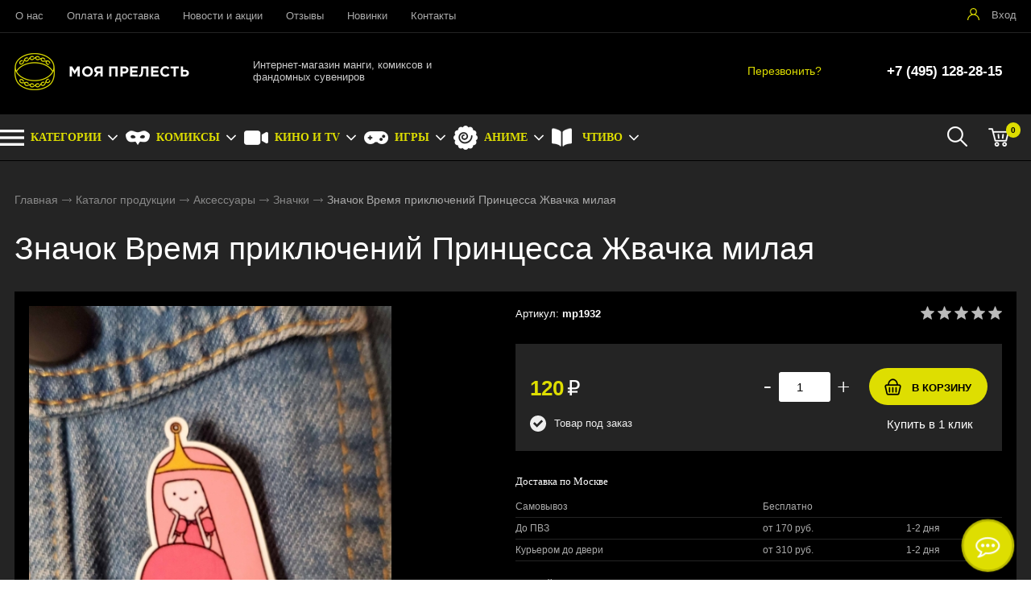

--- FILE ---
content_type: text/html; charset=utf-8
request_url: https://my-precious.ru/catalog/acsessuary/znachki/znachok-vremya-prikluchenii-princessa-zhvachka-milaya
body_size: 7482
content:
<!DOCTYPE html>
<html lang="ru">
<head> 
                <title>Значок Время приключений Принцесса Жвачка милая - купить в Москве</title>
                
                
				<meta charset="utf-8" />
                <meta name='Description' content='Значок Время приключений Принцесса Жвачка милая в интернет-магазине «Моя Прелесть». Цена 120 руб. заказать в Москве.' />
                <meta name='Keywords' content='Значок Время приключений Принцесса Жвачка милая, mp1932, mp1932, mp1932' />
		<meta name='yandex-verification' content='c966374c080749b5' />
		<meta name="viewport" content="width=device-width, initial-scale=1, user-scalable=no" />
	<meta property="og:type" content="product" />
    <meta property="og:title" content="Значок Время приключений Принцесса Жвачка милая" />
    <meta property="og:description" content="Значок Время приключений Принцесса Жвачка милая заказать в магазине «Моя Прелесть». Тел.: +7 (495) 128-28-15." />
	<meta property="og:image" content="https://my-precious.ru/content/photo/full/202203301119311.jpg" />
    <meta property="og:url" content="https://my-precious.ru/catalog/acsessuary/znachki/znachok-vremya-prikluchenii-princessa-zhvachka-milaya" />
    <meta property="og:site_name" content="«Моя Прелесть»" />
    <meta property="product:price:amount" content="120" />
    <meta property="product:price:currency" content="RUB" />
    <meta property="og:availability" content="instock" />				
	<link rel="stylesheet" href="/cash/style4.css" type="text/css" media="screen" />




	

	





</head>

<body>
        
 <nav style="" class="pushy pushy-left"><ul><ul><li><a style='color:#fff' href='/'>Главная</a></li><li><a style='color:#fff;' href='/catalog/figurki'>Коллекционные фигурки</a></li><li><a style='color:#fff;' href='/catalog/poligrafiya'>Полиграфия</a></li><li><a style='color:#fff;' href='/catalog/posuda'>Посуда</a></li><li><a style='color:#fff;' href='/catalog/acsessuary'>Аксессуары</a></li><ul style=''><li><a style='padding-left:30px;font-size:0.8em;color:#dede01' href='/catalog/acsessuary/znachki'>Значки</a></li><li><a style='padding-left:30px;font-size:0.8em;' href='/catalog/acsessuary/breloki'>Брелоки</a></li><li><a style='padding-left:30px;font-size:0.8em;' href='/catalog/acsessuary/magnity'>Магниты</a></li><li><a style='padding-left:30px;font-size:0.8em;' href='/catalog/acsessuary/povyazki'>Повязки</a></li><li><a style='padding-left:30px;font-size:0.8em;' href='/catalog/acsessuary/braslety'>Браслеты</a></li><li><a style='padding-left:30px;font-size:0.8em;' href='/catalog/acsessuary/kulony'>Кулоны</a></li><li><a style='padding-left:30px;font-size:0.8em;' href='/catalog/acsessuary/stikery'>Стикеры</a></li><li><a style='padding-left:30px;font-size:0.8em;' href='/catalog/acsessuary/otkryvashki'>Открывашки</a></li><li><a style='padding-left:30px;font-size:0.8em;' href='/catalog/acsessuary/koshelki'>Кошельки</a></li><li><a style='padding-left:30px;font-size:0.8em;' href='/catalog/acsessuary/podstavki'>Подставки</a></li><li><a style='padding-left:30px;font-size:0.8em;' href='/catalog/acsessuary/svetilniki'>Светильники</a></li><li><a style='padding-left:30px;font-size:0.8em;' href='/catalog/acsessuary/pazly'>Пазлы</a></li><li><a style='padding-left:30px;font-size:0.8em;' href='/catalog/acsessuary/kancelyariya'>Канцелярия</a></li></ul><li><a style='color:#fff;' href='/catalog/literatura'>Литературная лавка</a></li><li><a style='color:#fff;' href='/catalog/nabory'>Наборы</a></li><li><a style='color:#fff;' href='/catalog/kosplei'>Косплей</a></li><li><a style='color:#fff;' href='/catalog/dakimakury'>Дакимакуры</a></li></ul><li><a style='color:#fff' href='/o-kompanii'>О нас</a></li><li><a style='color:#fff' href='/oplata-i-dostavka'>Оплата и доставка</a></li><li><a style='color:#fff' href='/news'>Новости и акции</a></li><li><a style='color:#fff' href='/response'>Отзывы</a></li><li><a style='color:#fff' href='/novinki'>Новинки</a></li><li><a style='color:#fff' href='/kontakty'>Контакты</a></li></ul></nav>
<div class="site-overlay"></div>		<div id="container_out" style='background:#242424'>
		<div id="top_out">
<div id="top" >

	<ul class="block_ul_middle" >



<li>
	<div class="li_content_middle">
	
<ul id="cssmenu_top_right2" style="padding:8px 10px;position:relative;top:0px"><li><a href='/o-kompanii'>О нас</a></li><li><a href='/oplata-i-dostavka'>Оплата и доставка</a></li><li><a href='/news'>Новости и акции</a></li><li><a href='/response'>Отзывы</a></li><li><a href='/novinki'>Новинки</a></li><li><a href='/kontakty'>Контакты</a></li></ul>
	
	</div>
</li>
<li>
	<div class="li_content_middle">
	

	</div>
</li>
<li>
	<div class="li_content_middle">
	<div class='vopros_a_div'><div class='lock_out'><span class="panel_kab"><a class="add_login" title="Войти на сайт" href="#"><span>Вход</span></a></span></div></div>	
	</div>
</li>
</ul>

	<div style="position:absolute;width:100%;left:0">
<div style="position:relative;max-width:1280px;margin:0 auto;">
<div id="popuprel_user"></div>
</div>
</div>

</div>
</div>
<div id="header_out">

	<div id="header">

	<ul class="block_ul">
	<li>
	<div class="li_content">
	
	<div class='logo_desc'><a href='/'><img src='/content/logo.png' alt='Интернет-магазин «Моя прелесть»' title='Интернет-магазин «Моя прелесть»' /></a></div>

	</div>
</li>

<li class="li_content_43">
<div class="li_content" >
<div class="logo_text">Интернет-магазин манги, комиксов и фандомных сувениров</div>
</div>	
</li>
<li>
<div class="li_content">	
	<div class='tel_out_3'>
	<a href="#" class="add_call_post call_back_post">Перезвонить?</a>
			

	</div>
	
	<div class='tel_out_4'>
<div class='tel_out'><div class='tel_top2'>+7 (495) 128-28-15</div></div>
	</div>
	</div>
</li>
 

	</ul>

	

	</div><!-- #header-->
	</div><!-- #header_out-->
	
				<div id="menu_top_fix">
					<div id="menu_top">




	<div id="search_mobile_out2" style="display:none;position:absolute;width:100%;background:#242424;z-index:9;"><div id="search_mobile_out"></div></div><div id="menu_top2"><div id="cart_bottom_div"><div class="card_empty">
<div class="cart_bord_right">&nbsp;<span>0</span></div>

</div></div><div id="cart_bottom_search"><a href="#" id="search_mobile">&nbsp;</a></div><div id="top_menu2">
<div class="menu-btn">&nbsp;</div>
</div><div id="cssmenu_span"><ul id="cssmenu"><li class='prime_menu' style='background: url(/content/icon/menu1.svg) no-repeat left center;'><a class='add_cat13'  rel='999' href='/catalog'><span>КАТЕГОРИИ</span></a></li><li class='prime_menu' style='background: url(/content/menu/super.png) no-repeat left center;'><a class='add_cat13' rel='1' href='/comics'><span>КОМИКСЫ</span></a></li><li class='prime_menu' style='background: url(/content/menu/kino.png) no-repeat left center;'><a class='add_cat13' rel='2' href='/kino'><span>КИНО И TV</span></a></li><li class='prime_menu' style='background: url(/content/menu/game.png) no-repeat left center;'><a class='add_cat13' rel='3' href='/games'><span>ИГРЫ</span></a></li><li class='prime_menu' style='background: url(/content/menu/anime.png) no-repeat left center;'><a class='add_cat13' rel='4' href='/anime'><span>АНИМЕ</span></a></li><li class='prime_menu' style='background: url(/content/menu/chtivo.png) no-repeat left center;'><a class='add_cat13' rel='998' href='/catalog/literatura'><span>ЧТИВО</span></a></li></ul></div>	
	<div style="clear:both"></div>
	</div>
	
<div class="popuprel13">
<div class="popuprel13_2">
<div class="popuprel13_3">
</div>
</div>
</div>


		
	
	

	</div>	
	
	<div style="clear:both"></div>
	
	<div style='width:100%;position:absolute;z-index:99999999999999999999999999999999999999999999999999999999999999999999999999999999999'><div style='max-width:1240px;margin:0 auto'><div id='open_menu3'></div></div></div>	</div>	
<div id="wrapper_0">
			
            			
			
			
        



			

	<div id="middle444">
		
	<div id="middle2">
	
	<div class="middle_0"><div id="container">
			<div id="content">
			<div id="content0"><div class='content1280_out' style='padding:18px 0px 0px 0px;'><div class='content1280'><div class="bread"><div style='display:inline-block'><a href='/' >Главная</a> <span><img src='/images/bread_1.png' /></span> <a href='/catalog' >Каталог продукции</a> <span><img src='/images/bread_1.png' /></span> <a class='subcat_link' href='/catalog/acsessuary'>Аксессуары</a> <span><img src='/images/bread_1.png' /></span> <a class='subcat_link' href='/catalog/acsessuary/znachki'>Значки</a> <span><img src='/images/bread_1.png' /></span> Значок Время приключений Принцесса Жвачка милая</div></div></div></div>	
	
  <div itemscope itemtype="http://schema.org/Product"> 

<meta itemprop="name" content="Значок Время приключений Принцесса Жвачка милая"> 

<span itemprop="offers" itemscope itemtype="http://schema.org/Offer"> 
<meta itemprop="price" content="120"> 
<meta itemprop="priceCurrency" content="RUB"> 
</span> 

<p itemprop="description"><span style='display:none'>Значок Время приключений Принцесса Жвачка милая в интернет-магазине «Моя Прелесть». Заказать с доставкой! Тел.: +7 (495) 128-28-15.</span></p> 
<img style='display:none' src="/content/photo/full/202203301119311.jpg" itemprop="image" />

</div> 

<div class='content1280_out'><div class='content1280'><div style='padding:0px 18px 18px 18px;'><h1>Значок Время приключений Принцесса Жвачка милая</h1></div><div class='content1280_out'><div class='content1280 content1281'><div><div id='post_40'><div class='categ_3' style='margin-left:0px;display:inline-block;'><a rel='prettyPhoto[photo]' style='border:0' href='/content/photo/full/202203301119311.jpg'><img style='max-width: 450px;width:100%' src='/content/photo/full/202203301119311.jpg' title='Значок Время приключений Принцесса Жвачка милая' alt='Значок Время приключений Принцесса Жвачка милая' /></a></div><div class='img_post_left2'></div></div><div id='post_60'><div id='art_rat'><div class='myreting_new' style='float:right'><a href='#data_otzyv' onClick="location.replace('#data_otzyv'); location.reload(10)" title='Рейтинг основан на отзывах покупателей'><span class='rating_000'></span></a></div>
<span style='font-size:13px;'>Артикул: <b>mp1932</b></span></div><div class='price_korzina'><div id='price_post_right'><form name='add_cart' class='add_cart' method='post' onsubmit='return false;' ><input name='id_block' id='id_block_post' type='hidden' value='1932'><input name='id_firm' type='hidden' value='1'><div class='number_post'>
<span class='cart_minus'>-</span>
<input class='kol_cart' type='text' name='kol' value='1' />
<span class='cart_plus'>+</span>
</div><input class='tovar_add_korzina_button_post' type='submit' name='submit_korzina'  value='В КОРЗИНУ'  title='Добавить товар в корзину' /></form><div id='quick_right'><a href='#' class='quick_zakaz_post' rel='Быстрый заказ товара: Значок Время приключений Принцесса Жвачка милая'>Купить в 1 клик</a></div></div><div style='display:inline-block;'><span style='margin:30px 30px 10px 0px;display:inline-block'><span class='price_mag_post'>120</span> <span style='color:#fff;font-weight: 300;font-size:26px;'>₽</span></span><div class='nal_info_post'>Товар под заказ</div></div><div style='clear:both'></div></div><div style='clear:both'></div><div class='post_dst'><div class='change_gorod'>Доставка по Москве</div><table class='change_gorod_table' style='width:100%;' cellspacing='0' cellpadding='0'><tr><td>Самовывоз</td><td>Бесплатно</td><td></td></tr><tr><td>До ПВЗ</td><td>от 170 руб.</td><td>1-2 дня</td></tr><tr><td>Курьером до двери</td><td>от 310 руб.</td><td>1-2 дня</td></tr></table><div style='margin:20px 0px 20px 0px;font-size:13px;color:#aaaaaa'>Данный товар поставляется под заказ. После заказа с вами свяжется менеджер и уточнит сроки и условия поставки!</div></div></div><div style='clear:both'></div></div></div><div id="tabs">	<ul>
	<li style="margin:0px 0px 0px 0px"><a href="#data2"><span class="text_ui2">Характеристики</span></a></li><li style="margin:0px 0px 0px 0px"><a href="#data_otzyv"><span class="text_ui2">Отзывы</span></a></li>	</ul>
	    
<div class="news1_div" id="data2"><table class='table_content2' style='width:100%;' cellspacing='0' cellpadding='0'><tr><td>Тип:</td><td><span>Мультфильмы</span></td></tr><tr><td>Персонаж:</td><td><span>Принцесса Жвачка</span></td></tr><tr><td>Фандом:</td><td><span>Время приключений</span></td></tr><tr><td>Материал:</td><td><span>Дерево</span></td></tr></table></div><div class="news1_div" id="data_otzyv"><br /><p>Для написания отзывов авторизуйтесь на сайте: <a class='add_login' style='color:#dede01;font-size:15px' href='#'>Вход на сайт</a></p></div></div><div style='clear:both'></div></div></div></div><div style='clear:both'></div><div style='padding:21px 0px 20px 0px'><div style='max-width:1280px;margin:0 auto'><div class='content1281' style='padding:0px 0px 18px 0px'><h3 style='margin:0;padding:18px 0px 0px 18px;font-size:19px;line-height: 21px;'>Похожие товары в категории <a href='/catalog/acsessuary/znachki'>Значки</a></h3><span class='index_pok_vse1'><a href='/catalog/acsessuary/znachki'>Показать все товары</a></span></div><div class='variable_width_out' ><div class='variable-width'><div class="wrap_tovar_out_new2"><div class="wrap_tovar"><div style='position:relative;'><div class='categ_2'><a style='display:block;width:100%;height:100%' title='Значок Время приключений Джейк в полный рост' href='/catalog/acsessuary/znachki/znachok-vremya-prikluchenii-dzheik-v-polnyi-rost'><img data-src='https://my-precious.ru/content/photo/full/202203281351051.jpg' alt='Значок Время приключений Джейк в полный рост' /></a></div><div style='height:65px;overflow:hidden;text-align:center'><p class='categ_title'><a href='/catalog/acsessuary/znachki/znachok-vremya-prikluchenii-dzheik-v-polnyi-rost'>Значок Время приключений Джейк в полный рост</a></p></div></div><div style='height:40px;padding:0px 0px 0px 0px;text-align:center;'><div style='display:inline-block;margin:0 auto'><div style='height:24px;'><span style='font-size:17px;font-weight: 600;color:#dede01'>120 <span style='color:#fff;font-weight: 300'>₽</span></span></div></div></div><div style='display:block;position:relative;text-align:center;'><div style='display:inline-block;margin:0 auto;'><form name='add_cart' class='add_cart' method='post' onsubmit='return false;' ><input name='id_block' type='hidden' value='1891'><input name='id_firm' type='hidden' value='1'><input name='kol' class='kol' type='hidden' value='1' /><input class='tovar_add_korzina_button' type='submit' name='submit_korzina'  value='Купить'  title='Добавить товар в корзину' /></form></div></div></div></div><div class="wrap_tovar_out_new2"><div class="wrap_tovar"><div style='position:relative;'><div class='categ_2'><a style='display:block;width:100%;height:100%' title='Значок Время приключений Принцесса Жвачка' href='/catalog/acsessuary/znachki/znachok-vremya-prikluchenii-princessa-zhvachka'><img data-src='https://my-precious.ru/content/photo/full/202203281416271.jpg' alt='Значок Время приключений Принцесса Жвачка' /></a></div><div style='height:65px;overflow:hidden;text-align:center'><p class='categ_title'><a href='/catalog/acsessuary/znachki/znachok-vremya-prikluchenii-princessa-zhvachka'>Значок Время приключений Принцесса Жвачка</a></p></div></div><div style='height:40px;padding:0px 0px 0px 0px;text-align:center;'><div style='display:inline-block;margin:0 auto'><div style='height:24px;'><span style='font-size:17px;font-weight: 600;color:#dede01'>120 <span style='color:#fff;font-weight: 300'>₽</span></span></div></div></div><div style='display:block;position:relative;text-align:center;'><div style='display:inline-block;margin:0 auto;'><form name='add_cart' class='add_cart' method='post' onsubmit='return false;' ><input name='id_block' type='hidden' value='1895'><input name='id_firm' type='hidden' value='1'><input name='kol' class='kol' type='hidden' value='1' /><input class='tovar_add_korzina_button' type='submit' name='submit_korzina'  value='Купить'  title='Добавить товар в корзину' /></form></div></div></div></div><div class="wrap_tovar_out_new2"><div class="wrap_tovar"><div style='position:relative;'><div class='categ_2'><a style='display:block;width:100%;height:100%' title='Значок Время приключений Джейк' href='/catalog/acsessuary/znachki/znachok-vremya-prikluchenii-dzheik'><img data-src='https://my-precious.ru/content/photo/full/202203281401551.jpg' alt='Значок Время приключений Джейк' /></a></div><div style='height:65px;overflow:hidden;text-align:center'><p class='categ_title'><a href='/catalog/acsessuary/znachki/znachok-vremya-prikluchenii-dzheik'>Значок Время приключений Джейк</a></p></div></div><div style='height:40px;padding:0px 0px 0px 0px;text-align:center;'><div style='display:inline-block;margin:0 auto'><div style='height:24px;'><span style='font-size:17px;font-weight: 600;color:#dede01'>120 <span style='color:#fff;font-weight: 300'>₽</span></span></div></div></div><div style='display:block;position:relative;text-align:center;'><div style='display:inline-block;margin:0 auto;'><form name='add_cart' class='add_cart' method='post' onsubmit='return false;' ><input name='id_block' type='hidden' value='1892'><input name='id_firm' type='hidden' value='1'><input name='kol' class='kol' type='hidden' value='1' /><input class='tovar_add_korzina_button' type='submit' name='submit_korzina'  value='Купить'  title='Добавить товар в корзину' /></form></div></div></div></div><div class="wrap_tovar_out_new2"><div class="wrap_tovar"><div style='position:relative;'><div class='categ_2'><a style='display:block;width:100%;height:100%' title='Значок Время приключений Марселин' href='/catalog/acsessuary/znachki/znachok-vremya-prikluchenii-marselin'><img data-src='https://my-precious.ru/content/photo/full/202203281409271.jpg' alt='Значок Время приключений Марселин' /></a></div><div style='height:65px;overflow:hidden;text-align:center'><p class='categ_title'><a href='/catalog/acsessuary/znachki/znachok-vremya-prikluchenii-marselin'>Значок Время приключений Марселин</a></p></div></div><div style='height:40px;padding:0px 0px 0px 0px;text-align:center;'><div style='display:inline-block;margin:0 auto'><div style='height:24px;'><span style='font-size:17px;font-weight: 600;color:#dede01'>120 <span style='color:#fff;font-weight: 300'>₽</span></span></div></div></div><div style='display:block;position:relative;text-align:center;'><div style='display:inline-block;margin:0 auto;'><form name='add_cart' class='add_cart' method='post' onsubmit='return false;' ><input name='id_block' type='hidden' value='1894'><input name='id_firm' type='hidden' value='1'><input name='kol' class='kol' type='hidden' value='1' /><input class='tovar_add_korzina_button' type='submit' name='submit_korzina'  value='Купить'  title='Добавить товар в корзину' /></form></div></div></div></div><div class="wrap_tovar_out_new2"><div class="wrap_tovar"><div style='position:relative;'><div class='categ_2'><a style='display:block;width:100%;height:100%' title='Значок Время Приключений Финн и Джейк' href='/catalog/acsessuary/znachki/znachok-vremya-prikluchenii-finn-i-dzheik'><img data-lazy='https://my-precious.ru/content/photo/full/202203281423541.jpg' alt='Значок Время Приключений Финн и Джейк' /></a></div><div style='height:65px;overflow:hidden;text-align:center'><p class='categ_title'><a href='/catalog/acsessuary/znachki/znachok-vremya-prikluchenii-finn-i-dzheik'>Значок Время Приключений Финн и Джейк</a></p></div></div><div style='height:40px;padding:0px 0px 0px 0px;text-align:center;'><div style='display:inline-block;margin:0 auto'><div style='height:24px;'><span style='font-size:17px;font-weight: 600;color:#dede01'>120 <span style='color:#fff;font-weight: 300'>₽</span></span></div></div></div><div style='display:block;position:relative;text-align:center;'><div style='display:inline-block;margin:0 auto;'><form name='add_cart' class='add_cart' method='post' onsubmit='return false;' ><input name='id_block' type='hidden' value='1897'><input name='id_firm' type='hidden' value='1'><input name='kol' class='kol' type='hidden' value='1' /><input class='tovar_add_korzina_button' type='submit' name='submit_korzina'  value='Купить'  title='Добавить товар в корзину' /></form></div></div></div></div>






</div></div></div></div></div>
			</div><!-- #content-->
		</div><!-- #container-->

<div class="sideLeft_0"></div>	</div><!-- #middle-->
	</div><!-- #middle2-->
</div><!-- #middle1-->



</div><!-- #wrapper -->

<div class='content1280_out' style='background:#fff'><div class='content1280'><div style='padding:20px 18px'><script type="text/javascript">
<!--
var _acic={dataProvider:10};(function(){var e=document.createElement("script");e.type="text/javascript";e.async=true;e.src="https://www.acint.net/aci.js";var t=document.getElementsByTagName("script")[0];t.parentNode.insertBefore(e,t)})()
//-->
</script></div></div></div>
<div id="footer">
<div id="footer2">


<div class="footer_top">
<div class="footer_top2">

<ul class="block_ul_top" style="padding:0px 18px">
	<li>
	<div class="li_content">	
<div class='title_bottom_ok'><a href='/catalog' style='color:#fff;font-weight: 600;'>КАТАЛОГ</a></div><div id='tovar_bottom_ok' class='tovar_bottom' style='float:left;width:280px'><div><a href='/catalog/figurki'>Коллекционные фигурки</a></div><div><a href='/catalog/poligrafiya'>Полиграфия</a></div><div><a href='/catalog/posuda'>Посуда</a></div><div><a href='/catalog/acsessuary'>Аксессуары</a></div><div><a href='/catalog/literatura'>Литературная лавка</a></div><div><a href='/catalog/nabory'>Наборы</a></div><div><a href='/catalog/kosplei'>Косплей</a></div><div><a href='/catalog/dakimakury'>Дакимакуры</a></div></div>
</div>
</li>
<li>
	<div class="li_content">	

<div class='title_bottom_ok'><div style='font-weight: 600;'>ИНФОРМАЦИЯ</div><div id='tovar_bottom_ok' class='tovar_bottom' style='float:left;width:280px'><div><a href='/o-kompanii'>О нас</a></div><div><a href='/oplata-i-dostavka'>Оплата и доставка</a></div><div><a href='/news'>Новости и акции</a></div><div><a href='/response'>Отзывы</a></div><div><a href='/novinki'>Новинки</a></div><div><a href='/kontakty'>Контакты</a></div><div><a href='/policy'>Пользовательское соглашение</a></div></div></div></div>
</li>

<li>
	<div class="li_content">	
<div id='fotter_kont'><div style='font-weight: 600;'>КОНТАКТЫ</div><br /><div style='font-size:14px;color:#999'>Москва, 4й Лихачёвский переулок, 2с1</div><br /><div style='font-size:14px;color:#999'>Тел.: <span style='color:#fff'>+7 (495) 128-28-15</span></div><div style='font-size:14px;color:#999'>E-mail: <a href='mailto:mail@my-precious.ru'>mail@my-precious.ru</a></div></div>



</div>
</li>
<li>
	<div class="li_content">
<div class="bottom_soc_ok3" style='text-align:left;'>
<div>Мы в соцсетях:</div><br />

<div><div class="soc_bottom"> 

<a href="https://vk.com/my_precious_shop" rel="nofollow" target="_new"><img style="margin-right:4px" title="Мы ВКонтакте" src="/content/icon/soc/icon_soc_vk.png" alt="VK" /></a><!--
<a href="#" rel="nofollow" target="_new"><img title="Мы в Instagram" src="/content/icon/soc/icon_soc_inst.png" alt="Instagram" /></a>-->

</div></div>

<div style='clear:both'></div>
<div style="margin:20px 0px 10px 0px">Мы принимаем к оплате:</div>
<div>
<a href="/oplata-i-dostavka" rel="nofollow"><img title="VISA" src="/content/icon/pay/visa.png" alt="VISA" /></a> 
<a href="/oplata-i-dostavka" rel="nofollow"><img title="MasterCard" src="/content/icon/pay/master.png" alt="MasterCard" /></a>
<a href="/oplata-i-dostavka" rel="nofollow"><img title="Maestro" src="/content/icon/pay/maestro.png" alt="Maestro" /></a> 
<!--<a href="/oplata-i-dostavka" rel="nofollow"><img title="QIWI кошелек" src="/content/icon/pay/qiwi.png" alt="QIWI кошелек" style='border-radius:5px' /></a>-->
</div>

 
</div>

<div style='margin-top:10px;display:none'>

</div>



</div>
</li>

</ul>


</div>


</div>
<div class="footer_bottom">
<div class="footer_bottom2">
<ul class="block_ul">
	<li>
	<div class="li_content">
	2026 &copy; Интернет-магазин «Моя прелесть» - Фандомные сувениры и подарки в Москве</div>
</li>
	<li>
	<div class="li_content">

</div>
</li>
	<li>
	<div class="li_content">
<div><a class="vamsite" rel="nofollow" href="https://delovoy-style.ru"><span>Разработка</span> &mdash; <div class="ds">DЕЛОВОЙ СТИЛЬ</div></a></div>
	</div>
</li>

</ul>	
</div>
</div>


		</div>
	</div><!-- #footer -->
                         

						 
<div id="loader">

</div>
</div>



<script type="text/javascript" src="/js/jquery.min.js"></script>	

<script type="text/javascript" src='/js/collapsorz.js'></script>

<script src="/js/jquery-ui.min.js" type="text/javascript"></script>
<!--
<script type="text/javascript" src="/js/jquery.mousewheel.js"></script>
<script type="text/javascript" src="/js/jquery.jscrollpane.min.js"></script>
-->

	

<script type="text/javascript" src='/cash/js4.js'></script>


		
					<script>
  $(document).ready(function(){

	$("#menu_top_fix").sticky({ topSpacing: 0, bottomSpacing: 0, className: 'sticky2', wrapperClassName: 'my-wrapper2' });

  });
</script>

		

	
			

<script type="text/javascript" src="/js/pushy.min.js"></script>
	
	<script type="text/javascript" src="/js/slick.min.js"></script>
	
	

	<script  type="text/javascript">

		$('.variable-width').slick({
			lazyLoad: 'ondemand',
dots: false,
  infinite: false,
  speed: 300,
  slidesToShow: 4,
  slidesToScroll: 4,
  responsive: [
    {
      breakpoint: 1025,
      settings: {
        slidesToShow: 3,
        slidesToScroll: 3,
        infinite: true,
        
      }
    },
    {
      breakpoint: 600,
      settings: {
        slidesToShow: 2,
        slidesToScroll: 2
      }
    },
    {
      breakpoint: 480,
      settings: {
        slidesToShow: 1,
        slidesToScroll: 1
      }
    }

  ]
});




	
	$('.sob-width').slick({
dots: false,
  infinite: false,
  speed: 1000,
  autoplay: true,
  slidesToShow: 5,
  slidesToScroll: 5,
  responsive: [
    {
      breakpoint: 1024,
      settings: {
        slidesToShow: 4,
        slidesToScroll: 4,
        infinite: true,
        dots: false
      }
    },
    {
      breakpoint: 600,
      settings: {
		  
        slidesToShow: 1,
        slidesToScroll: 1,
		arrows:false
		
      }
    },
    {
      breakpoint: 480,
      settings: {
        slidesToShow: 1,
        slidesToScroll: 1,
		arrows:false
      }
    }
    // You can unslick at a given breakpoint now by adding:
    // settings: "unslick"
    // instead of a settings object
  ]
});



	</script>
	
	<input type="hidden" value="/catalog/acsessuary/znachki/znachok-vremya-prikluchenii-princessa-zhvachka-milaya" id="geo_uri_input" />





<div id="fade_min"><div id="min_777"></div></div>

<!-- Yandex.Metrika counter --> <script type="text/javascript" > (function(m,e,t,r,i,k,a){m[i]=m[i]||function(){(m[i].a=m[i].a||[]).push(arguments)}; m[i].l=1*new Date();k=e.createElement(t),a=e.getElementsByTagName(t)[0],k.async=1,k.src=r,a.parentNode.insertBefore(k,a)}) (window, document, "script", "https://mc.yandex.ru/metrika/tag.js", "ym"); ym(83949289, "init", { clickmap:true, trackLinks:true, accurateTrackBounce:true }); </script> <noscript><div><img src="https://mc.yandex.ru/watch/83949289" style="position:absolute; left:-9999px;" alt="" /></div></noscript> <!-- /Yandex.Metrika counter -->






<script type="text/javascript">
var arrgetbtn=[];
arrgetbtn.push({"title":"Телефон","icon":"fwidgethelp-phone","link":"tel:74951282815","color":"#FFFFFF","background":"#6aa84f"});
arrgetbtn.push({"title":"VKontakte","icon":"fwidgethelp-vk","link":"https://vk.com/my_precious_shop","target":"_blank","color":"#FFFFFF","background":"#507299"});
//arrgetbtn.push({"title":"Instagram","icon":"fwidgethelp-instagram","link":"https://www.instagram.com/shop.my_precious/","target":"_blank","color":"#FFFFFF","background":"#FF0066"});
arrgetbtn.push({"title":"Whatsapp","icon":"fwidgethelp-whatsapp","link":"https://api.whatsapp.com/send?phone=79267307200","target":"_blank","color":"#FFFFFF","background":"#5EC758"});
//arrgetbtn.push({"title":"Telegram","icon":"fwidgethelp-telegram_v2","link":"https://t.me/AndreyBrezhnev","target":"_blank","color":"#FFFFFF","background":"#27A5E7"});
 var WidGetButtonOptions = {
  id:"e875e6b4849cc1d57efdb75d5e12ea98",
  iconopen:"fwidgethelp-commenting-o",
  maintitle:"Напишите нам",
  mainbackground:"#b20165",
  maincolor:"rgb(255, 255, 255)",
  pulse:"widgethelp_pulse",
  fasize:"1.73",
  direction:"top",
  position:"rightbottom",
  arrbtn: arrgetbtn
};
(function() {
  var script = document.createElement("script");
  script.type = "text/javascript";
  script.async = true;
  
    script.src = "/widget/btn.js";
  document.getElementsByTagName("head")[0].appendChild(script);
})();</script>


<!-- Перезвоним.рф код начало-->
<script type='text/javascript'>
var call_id = 1794;
if(!window.jQuery) {document.write(unescape('<script type="text/javascript" src="https://ajax.googleapis.com/ajax/libs/jquery/1.8.3/jquery.min.js">%3C/script%3E'));}
(function() {
var script = document.createElement('script');
script.type = 'text/javascript';
script.async = true;
script.charset = 'utf-8';
script.src = (document.location.protocol == "https:" ? "https:" : "http:") + "//xn--b1afaigyfhel.xn--p1ai/widget/call/"+call_id;	
document.getElementsByTagName('head')[0].appendChild(script);
})();
</script>  
<!-- Перезвоним.рф код конец-->

</body>
</html>
	<script  type="text/javascript">

	$('.variable-width').slick({
dots: false,
  infinite: false,
  speed: 300,
  slidesToShow: 4,
  slidesToScroll: 4,
  responsive: [
    {
      breakpoint: 1024,
      settings: {
        slidesToShow: 3,
        slidesToScroll: 3,
        infinite: true,
        dots: true
      }
    },
    {
      breakpoint: 600,
      settings: {
        slidesToShow: 2,
        slidesToScroll: 2
      }
    },
    {
      breakpoint: 480,
      settings: {
        slidesToShow: 1,
        slidesToScroll: 1
      }
    }
    // You can unslick at a given breakpoint now by adding:
    // settings: "unslick"
    // instead of a settings object
  ]
});



	</script>






